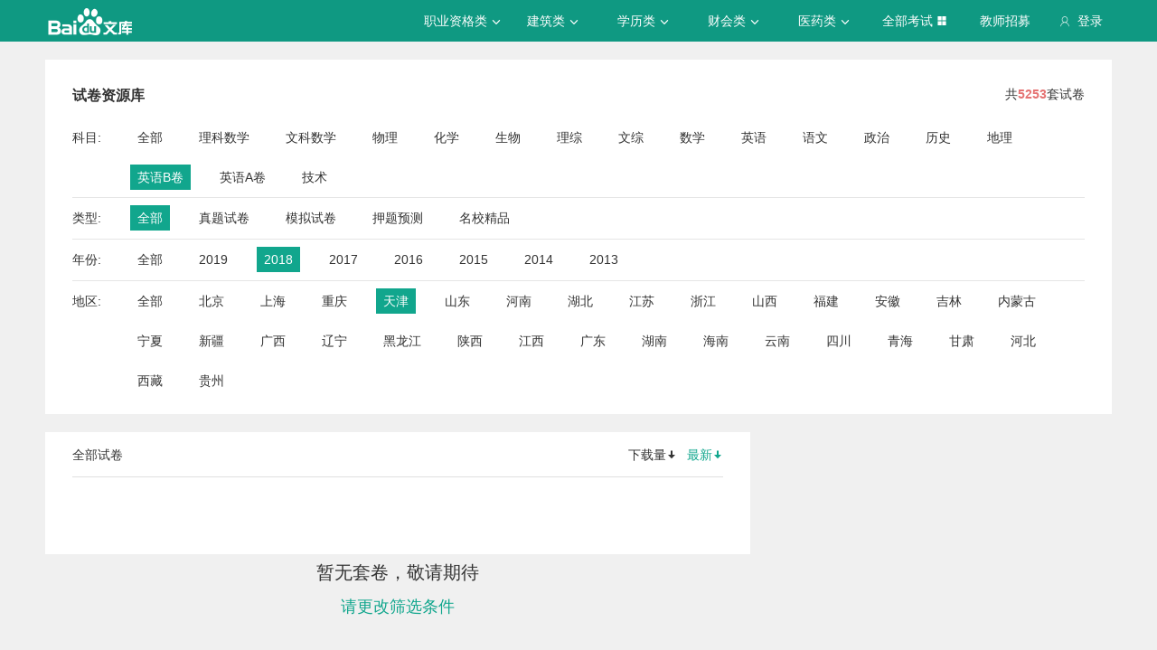

--- FILE ---
content_type: text/html; charset=utf-8
request_url: https://tiku.baidu.com/tikupc/paperlist/1bfd700abb68a98271fefa04-40-0-2018-211-1-view
body_size: 5669
content:
<!doctype html>
<html lang="en">
    <head>
        <meta charset="utf-8">
        <meta http-equiv="X-UA-Compatible" content="IE=edge">
        
            <meta name="viewport" content="width=device-width,minimum-scale=1.0,maximum-scale=1.0,user-scalable=no">
        
        <meta name="format-detection" content="telephone=no">
        <meta name="apple-mobile-web-app-status-bar-style" content="black"/>
        <meta name="apple-mobile-web-app-capable" content="yes"/>
        <link rel="shortcut icon" href="https://www.baidu.com/cache/icon/favicon.ico" type="image/x-icon">
        <link rel="icon" sizes="any" href="https://www.baidu.com/cache/icon/favicon.svg">
        

        
        <title>
    题库_真题_模拟_押题_百度题库 - 百度文库
</title>
        <meta name="description" content="
    试卷库，拥有海量题库，汇集历年真题，模拟试卷，押题预测等，精编解析免费下载，助你全面掌握考试趋势。
"/>
        <meta name="keyword" content="
    ,试题,真题,模拟试题,押题,题库
"/>
       <script>
        var _hmt = _hmt || [];
        (function() {
          var hm = document.createElement("script");
          hm.src = "//hm.baidu.com/hm.js?de54c5cc453c7904719695d12c1a5daa";
          var s = document.getElementsByTagName("script")[0];
          s.parentNode.insertBefore(hm, s);
        })();
        </script>
        <script>
        (function(){
            var bp = document.createElement('script');
            var curProtocol = window.location.protocol.split(':')[0];
            if (curProtocol === 'https') {
                bp.src = 'https://zz.bdstatic.com/linksubmit/push.js';
            }
            else {
                bp.src = 'http://push.zhanzhang.baidu.com/push.js';
            }
            var s = document.getElementsByTagName("script")[0];
            s.parentNode.insertBefore(bp, s);
        })();
        </script>
        
        
            
            
            
        

        
        
    


        
            
            
            
            
            
            
        

        
        

        

        
        

        
    <link rel="stylesheet" href="//wkstatic.bdimg.com/static/gaokao/static/miti/tikucommon/pkg/tiku_pc_layout_c2f8e2d.css" /><link rel="stylesheet" href="//wkstatic.bdimg.com/static/gaokao/static/miti/tikupc/static/paperlibrary/paperlibrary_40869c3.css" /><link rel="stylesheet" href="//wkstatic.bdimg.com/static/gaokao/static/miti/tikucommon/widget/js/common/login/login_a4bea8e.css" /><link rel="stylesheet" href="//wkstatic.bdimg.com/static/gaokao/static/miti/tikucommon/pkg/tiku_pc_tpl_8c90bc8.css" /><link rel="stylesheet" href="//wkstatic.bdimg.com/static/gaokao/static/miti/tikupc/widget/paperlibrary/screening/screening_919e3ef.css" /><link rel="stylesheet" href="//wkstatic.bdimg.com/static/gaokao/static/miti/tikupc/widget/paperlibrary/mainlist/mainlist_45888cb.css" /><link rel="stylesheet" href="//wkstatic.bdimg.com/static/gaokao/static/miti/tikupc/widget/paperlibrary/paging/paging_1671df1.css" /><link rel="stylesheet" href="//wkstatic.bdimg.com/static/gaokao/static/miti/tikupc/widget/singledetail/sidebarad/sidebarad_caa3650.css" /><link rel="stylesheet" href="//wkstatic.bdimg.com/static/gaokao/static/miti/tikupc/widget/singledetail/simple/hotpaper/hotpaper_0e88188.css" /></head>

    <body >
        
    <div class="header">
    <div class="menu">
        <div class="menu-contain clearfix">
            <a id="common-header" href="//wenku.baidu.com" target="_blank"><span class="contain-logo"></span></a>
            <div class="contain-login">
                <div class="login-container">
                    
                        <i class="login-icon iconfont icon-yonghu"></i>
                        登录
                    
                </div>
                <ul class="login-option">
                    <li><a href="//www.baidu.com/p/">我的首页</a></li>
                    <li><a href="//passport.baidu.com/center">账号设置</a></li>
                    <li><a href="//passport.baidu.com/?logout&aid=7&u=%2F%2Ftiku.baidu.com">退出</a></li>
                </ul>
            </div>
            <ul class="contain-ul" id="header-menu">
                
                    
                        <li class="contain-li contain-li-hashover" data-class="zhiye">
                            职业资格类<i class="li-icon iconfont icon-down" data-class="zhiye"></i>
                        </li>
                    
                
                    
                        <li class="contain-li contain-li-hashover" data-class="jianzhu">
                            建筑类<i class="li-icon iconfont icon-down" data-class="jianzhu"></i>
                        </li>
                    
                
                    
                        <li class="contain-li contain-li-hashover" data-class="xueli">
                            学历类<i class="li-icon iconfont icon-down" data-class="xueli"></i>
                        </li>
                    
                
                    
                        <li class="contain-li contain-li-hashover" data-class="caikuai">
                            财会类<i class="li-icon iconfont icon-down" data-class="caikuai"></i>
                        </li>
                    
                
                    
                
                    
                
                    
                        <li class="contain-li contain-li-hashover" data-class="yiyaolei">
                            医药类<i class="li-icon iconfont icon-down" data-class="yiyaolei"></i>
                        </li>
                    
                
                <li class="contain-li contain-li-hashover" data-class="all">
                    全部考试<i class="li-icon iconfont icon-icon86" data-class="all"></i>
                </li>
                
                <li class="contain-li zhaomu-li">
                    <a href="/web/zhaomu">教师招募</a>
                </li>
                
            </ul>
        </div>
    </div>
    <div class="clearfix submenu-container">
    <div class="submenu clearfix">
        
        <ul class="subm-ul zhiye dis-none">
            
            <li class="subm-li"><a href="https://tiku.baidu.com/tikupc/homepage/3f0c844769eae009581bec05" target="_blank">社会工作师</a></li>
            
            <li class="subm-li"><a href="https://tiku.baidu.com/tikupc/homepage/ed6527d3240c844769eaee05" target="_blank">企业法律顾问</a></li>
            
            <li class="subm-li"><a href="https://tiku.baidu.com/tikupc/homepage/1742a8956bec0975f465e205" target="_blank">教师资格证</a></li>
            
            <li class="subm-li"><a href="https://tiku.baidu.com/tikupc/homepage/7e0bbb68a98271fe910ef904" target="_blank">助理社会工作师</a></li>
            
        </ul>
        
        <ul class="subm-ul jianzhu dis-none">
            
            <li class="subm-li"><a href="https://tiku.baidu.com/tikupc/homepage/6c020740be1e650e52ea9905" target="_blank">一级建造师</a></li>
            
            <li class="subm-li"><a href="https://tiku.baidu.com/tikupc/homepage/6840be1e650e52ea55189805" target="_blank">二级建造师</a></li>
            
        </ul>
        
        <ul class="subm-ul xueli dis-none">
            
            <li class="subm-li"><a href="https://tiku.baidu.com/tikupc/homepage/f3eb19e8b8f67c1cfad6b805" target="_blank">考研</a></li>
            
            <li class="subm-li"><a href="https://tiku.baidu.com/tikupc/homepage/1bfd700abb68a98271fefa04" target="_blank">高考</a></li>
            
        </ul>
        
        <ul class="subm-ul caikuai dis-none">
            
            <li class="subm-li"><a href="https://tiku.baidu.com/tikupc/homepage/cd1755270722192e4536f605" target="_blank">会计从业资格</a></li>
            
            <li class="subm-li"><a href="https://tiku.baidu.com/tikupc/homepage/0422192e453610661ed9f405" target="_blank">中级会计师</a></li>
            
            <li class="subm-li"><a href="https://tiku.baidu.com/tikupc/homepage/403610661ed9ad51f01df205" target="_blank">注册会计师CPA</a></li>
            
            <li class="subm-li"><a href="https://tiku.baidu.com/tikupc/homepage/16661ed9ad51f01dc281f105" target="_blank">中级经济师</a></li>
            
            <li class="subm-li"><a href="https://tiku.baidu.com/tikupc/homepage/57270722192e45361066f505" target="_blank">初级会计师</a></li>
            
        </ul>
        
        <ul class="subm-ul jisuanji dis-none">
            
            <li class="subm-li"><a href="https://tiku.baidu.com/tikupc/homepage/f83143323968011ca3009105" target="_blank">计算机四级</a></li>
            
        </ul>
        
        <ul class="subm-ul gongwuyuan dis-none">
            
            <li class="subm-li"><a href="https://tiku.baidu.com/tikupc/homepage/5e192279168884868762d605" target="_blank">警察招考</a></li>
            
            <li class="subm-li"><a href="https://tiku.baidu.com/tikupc/homepage/0079168884868762caaed505" target="_blank">政法干警</a></li>
            
            <li class="subm-li"><a href="https://tiku.baidu.com/tikupc/homepage/4bd97f19227916888486d705" target="_blank">国考</a></li>
            
        </ul>
        
        <ul class="subm-ul yiyaolei dis-none">
            
            <li class="subm-li"><a href="https://tiku.baidu.com/tikupc/homepage/7728915f804d2b160b4ec005" target="_blank">临床执业医师</a></li>
            
            <li class="subm-li"><a href="https://tiku.baidu.com/tikupc/homepage/a95f804d2b160b4e767fcf05" target="_blank">临床助理医师</a></li>
            
            <li class="subm-li"><a href="https://tiku.baidu.com/tikupc/homepage/e22c2af90242a8956bece404" target="_blank">执业中药师</a></li>
            
            <li class="subm-li"><a href="https://tiku.baidu.com/tikupc/homepage/3ef80242a8956bec0975e304" target="_blank">执业西药师</a></li>
            
            <li class="subm-li"><a href="https://tiku.baidu.com/tikupc/homepage/542ded630b1c59eef8c7b405" target="_blank">护士资格</a></li>
            
        </ul>
        

        <div class="all-exm  all dis-none">
            
            <div class="all-ul">
                <span class="all-ul-title">
                    <i class="title-icon iconfont icon-fk"></i>
                    职业资格类
                </span>
                <ul class="all-list clearfix">
                    
                    <li class="all-list-li"><a href="https://tiku.baidu.com/tikupc/homepage/3f0c844769eae009581bec05" target="_blank">社会工作师</a></li>
                    
                    <li class="all-list-li"><a href="https://tiku.baidu.com/tikupc/homepage/ed6527d3240c844769eaee05" target="_blank">企业法律顾问</a></li>
                    
                    <li class="all-list-li"><a href="https://tiku.baidu.com/tikupc/homepage/1742a8956bec0975f465e205" target="_blank">教师资格证</a></li>
                    
                    <li class="all-list-li"><a href="https://tiku.baidu.com/tikupc/homepage/7e0bbb68a98271fe910ef904" target="_blank">助理社会工作师</a></li>
                    
                </ul>
            </div>
            
            <div class="all-ul">
                <span class="all-ul-title">
                    <i class="title-icon iconfont icon-fk"></i>
                    建筑类
                </span>
                <ul class="all-list clearfix">
                    
                    <li class="all-list-li"><a href="https://tiku.baidu.com/tikupc/homepage/6c020740be1e650e52ea9905" target="_blank">一级建造师</a></li>
                    
                    <li class="all-list-li"><a href="https://tiku.baidu.com/tikupc/homepage/6840be1e650e52ea55189805" target="_blank">二级建造师</a></li>
                    
                </ul>
            </div>
            
            <div class="all-ul">
                <span class="all-ul-title">
                    <i class="title-icon iconfont icon-fk"></i>
                    学历类
                </span>
                <ul class="all-list clearfix">
                    
                    <li class="all-list-li"><a href="https://tiku.baidu.com/tikupc/homepage/f3eb19e8b8f67c1cfad6b805" target="_blank">考研</a></li>
                    
                    <li class="all-list-li"><a href="https://tiku.baidu.com/tikupc/homepage/1bfd700abb68a98271fefa04" target="_blank">高考</a></li>
                    
                </ul>
            </div>
            
            <div class="all-ul">
                <span class="all-ul-title">
                    <i class="title-icon iconfont icon-fk"></i>
                    财会类
                </span>
                <ul class="all-list clearfix">
                    
                    <li class="all-list-li"><a href="https://tiku.baidu.com/tikupc/homepage/cd1755270722192e4536f605" target="_blank">会计从业资格</a></li>
                    
                    <li class="all-list-li"><a href="https://tiku.baidu.com/tikupc/homepage/0422192e453610661ed9f405" target="_blank">中级会计师</a></li>
                    
                    <li class="all-list-li"><a href="https://tiku.baidu.com/tikupc/homepage/403610661ed9ad51f01df205" target="_blank">注册会计师CPA</a></li>
                    
                    <li class="all-list-li"><a href="https://tiku.baidu.com/tikupc/homepage/16661ed9ad51f01dc281f105" target="_blank">中级经济师</a></li>
                    
                    <li class="all-list-li"><a href="https://tiku.baidu.com/tikupc/homepage/57270722192e45361066f505" target="_blank">初级会计师</a></li>
                    
                </ul>
            </div>
            
            <div class="all-ul">
                <span class="all-ul-title">
                    <i class="title-icon iconfont icon-fk"></i>
                    计算机类
                </span>
                <ul class="all-list clearfix">
                    
                    <li class="all-list-li"><a href="https://tiku.baidu.com/tikupc/homepage/f83143323968011ca3009105" target="_blank">计算机四级</a></li>
                    
                </ul>
            </div>
            
            <div class="all-ul">
                <span class="all-ul-title">
                    <i class="title-icon iconfont icon-fk"></i>
                    公务员
                </span>
                <ul class="all-list clearfix">
                    
                    <li class="all-list-li"><a href="https://tiku.baidu.com/tikupc/homepage/5e192279168884868762d605" target="_blank">警察招考</a></li>
                    
                    <li class="all-list-li"><a href="https://tiku.baidu.com/tikupc/homepage/0079168884868762caaed505" target="_blank">政法干警</a></li>
                    
                    <li class="all-list-li"><a href="https://tiku.baidu.com/tikupc/homepage/4bd97f19227916888486d705" target="_blank">国考</a></li>
                    
                </ul>
            </div>
            
            <div class="all-ul">
                <span class="all-ul-title">
                    <i class="title-icon iconfont icon-fk"></i>
                    医药类
                </span>
                <ul class="all-list clearfix">
                    
                    <li class="all-list-li"><a href="https://tiku.baidu.com/tikupc/homepage/7728915f804d2b160b4ec005" target="_blank">临床执业医师</a></li>
                    
                    <li class="all-list-li"><a href="https://tiku.baidu.com/tikupc/homepage/a95f804d2b160b4e767fcf05" target="_blank">临床助理医师</a></li>
                    
                    <li class="all-list-li"><a href="https://tiku.baidu.com/tikupc/homepage/e22c2af90242a8956bece404" target="_blank">执业中药师</a></li>
                    
                    <li class="all-list-li"><a href="https://tiku.baidu.com/tikupc/homepage/3ef80242a8956bec0975e304" target="_blank">执业西药师</a></li>
                    
                    <li class="all-list-li"><a href="https://tiku.baidu.com/tikupc/homepage/542ded630b1c59eef8c7b405" target="_blank">护士资格</a></li>
                    
                </ul>
            </div>
            
        </div>
    </div>
    </div>
</div>





        <div class="content-wp">
            
                <div class="main">
                    


    <!-- 
<div class="main-submenu">
    <div class="submenu-contain clearfix">
        <span class="contain-title">
            <a href="//tiku.baidu.com/tikupc/homepage/1bfd700abb68a98271fefa04">高考</a>
            
        </span>
        <ul class="contain-ul">
            <li class="contain-li">
                <a href="//tiku.baidu.com/tikupc/homepage/1bfd700abb68a98271fefa04" class="">考试首页</a>
            </li>
            
            <li class="contain-li curr">
                <a class="" href="//tiku.baidu.com/tikupc/chapterlist/1bfd700abb68a98271fefa04-40-knowpoint-11">章节学习</a>
            </li>
            
            
            <li class="contain-li">
                <a class="" href="//tiku.baidu.com/tikupc/paperlist/1bfd700abb68a98271fefa04-40-1-0-0-1-download">真题试卷</a>
            </li>
            
            
            <li class="contain-li">
                <a class="" href="//tiku.baidu.com/tikupc/paperlist/1bfd700abb68a98271fefa04-40-4-0-0-1-download">模拟试卷</a>
            </li>
            
            
            <li class="contain-li">
                <a class="" href="//tiku.baidu.com/tikupc/paperlist/1bfd700abb68a98271fefa04-40-2-0-0-1-download">考前押题</a>
            </li>
            
            
            <li class="contain-li">
                <a class="" href="//tiku.baidu.com/gaokaogufen">高考估分</a>
            </li>
            
            
            <li class="contain-li">
                <a class="" href="//tiku.baidu.com/gaokao2018/evaluateStart">专业评测</a>
            </li>
            
        </ul>
    </div>
</div>

 -->
    <div class="main-inner clearfix">
        <a class="backtotop iconfont icon-xiangshang" href="#"></a>

        <div class="screening">
    <div class="sc-title clearfix">
        <h3 class="sc-ti">试卷资源库</h3>
        <p>共<span class="num">5253</span>套试卷</p>
        
    </div>
    <div class="sc-list-content">
        <span class="sub">科目:</span>
        <ul class="sc-list clearfix list-subject">
            <li class = "">
                <a href="/tikupc/paperlist/1bfd700abb68a98271fefa04-0-0-2018-211-1-view">
                    全部
                </a>
            </li>
            
                <li class="">
                    <a href="/tikupc/paperlist/1bfd700abb68a98271fefa04-16-0-2018-211-1-view">
                        理科数学
                    </a>
                </li>
            
                <li class="">
                    <a href="/tikupc/paperlist/1bfd700abb68a98271fefa04-17-0-2018-211-1-view">
                        文科数学
                    </a>
                </li>
            
                <li class="">
                    <a href="/tikupc/paperlist/1bfd700abb68a98271fefa04-18-0-2018-211-1-view">
                        物理
                    </a>
                </li>
            
                <li class="">
                    <a href="/tikupc/paperlist/1bfd700abb68a98271fefa04-19-0-2018-211-1-view">
                        化学
                    </a>
                </li>
            
                <li class="">
                    <a href="/tikupc/paperlist/1bfd700abb68a98271fefa04-20-0-2018-211-1-view">
                        生物
                    </a>
                </li>
            
                <li class="">
                    <a href="/tikupc/paperlist/1bfd700abb68a98271fefa04-21-0-2018-211-1-view">
                        理综
                    </a>
                </li>
            
                <li class="">
                    <a href="/tikupc/paperlist/1bfd700abb68a98271fefa04-22-0-2018-211-1-view">
                        文综
                    </a>
                </li>
            
                <li class="">
                    <a href="/tikupc/paperlist/1bfd700abb68a98271fefa04-23-0-2018-211-1-view">
                        数学
                    </a>
                </li>
            
                <li class="">
                    <a href="/tikupc/paperlist/1bfd700abb68a98271fefa04-24-0-2018-211-1-view">
                        英语
                    </a>
                </li>
            
                <li class="">
                    <a href="/tikupc/paperlist/1bfd700abb68a98271fefa04-25-0-2018-211-1-view">
                        语文
                    </a>
                </li>
            
                <li class="">
                    <a href="/tikupc/paperlist/1bfd700abb68a98271fefa04-26-0-2018-211-1-view">
                        政治
                    </a>
                </li>
            
                <li class="">
                    <a href="/tikupc/paperlist/1bfd700abb68a98271fefa04-27-0-2018-211-1-view">
                        历史
                    </a>
                </li>
            
                <li class="">
                    <a href="/tikupc/paperlist/1bfd700abb68a98271fefa04-28-0-2018-211-1-view">
                        地理
                    </a>
                </li>
            
                <li class="selected ">
                    <a href="/tikupc/paperlist/1bfd700abb68a98271fefa04-40-0-2018-211-1-view">
                        英语B卷
                    </a>
                </li>
            
                <li class="">
                    <a href="/tikupc/paperlist/1bfd700abb68a98271fefa04-41-0-2018-211-1-view">
                        英语A卷
                    </a>
                </li>
            
                <li class="">
                    <a href="/tikupc/paperlist/1bfd700abb68a98271fefa04-42-0-2018-211-1-view">
                        技术
                    </a>
                </li>
            
        </ul>
    </div>
    <div class="sc-list-content">
        <span class="sub">类型:</span>
        <ul class="sc-list clearfix list-type">
            <li class="selected ">
                <a href="/tikupc/paperlist/1bfd700abb68a98271fefa04-40-0-2018-211-1-view">全部</a>
            </li>
            <li class="">
                <a href="/tikupc/paperlist/1bfd700abb68a98271fefa04-40-1-2018-211-1-view">真题试卷</a>
            </li>
            <li class="">
                <a href="/tikupc/paperlist/1bfd700abb68a98271fefa04-40-4-2018-211-1-view">模拟试卷</a>
            </li>
            <li class="">
                <a href="/tikupc/paperlist/1bfd700abb68a98271fefa04-40-2-2018-211-1-view">押题预测</a>
            </li>
            
            <li class="">
                <a href="/tikupc/paperlist/1bfd700abb68a98271fefa04-40-7-2018-211-1-view">名校精品</a>
            </li>
            
        </ul>
    </div>
    <div class="sc-list-content">
        <span class="sub">年份:</span>
        <ul class="sc-list clearfix list-year">
            <li class="">
                <a href="/tikupc/paperlist/1bfd700abb68a98271fefa04-40-0-0-211-1-view">全部</a>
            </li>
            <!-- TODO wutao06 2019 加2019年份-->
            <li class="">
                <a href="/tikupc/paperlist/1bfd700abb68a98271fefa04-40-0-2019-211-1-view">2019</a>
            </li>
            <li class="selected ">
                <a href="/tikupc/paperlist/1bfd700abb68a98271fefa04-40-0-2018-211-1-view">2018</a>
            </li>
            <li class="">
                <a href="/tikupc/paperlist/1bfd700abb68a98271fefa04-40-0-2017-211-1-view">2017</a>
            </li>
            <li class="">
                <a href="/tikupc/paperlist/1bfd700abb68a98271fefa04-40-0-2016-211-1-view">2016</a>
            </li>
            <li class="">
                <a href="/tikupc/paperlist/1bfd700abb68a98271fefa04-40-0-2015-211-1-view">2015</a>
            </li>
            <li class="">
                <a href="/tikupc/paperlist/1bfd700abb68a98271fefa04-40-0-2014-211-1-view">2014</a>
            </li>
            <li class="">
                <a href="/tikupc/paperlist/1bfd700abb68a98271fefa04-40-0-2013-211-1-view">2013</a>
            </li>
        </ul>
    </div>
    <div class="sc-list-content">
        <span class="sub">地区:</span>
        <ul class="sc-list clearfix list-area">
            <li class="">
                <a href="/tikupc/paperlist/1bfd700abb68a98271fefa04-40-0-2018-0-1-view">全部</a>
            </li>
            
            <li class="">
                <a href="/tikupc/paperlist/1bfd700abb68a98271fefa04-40-0-2018-37-1-view">北京</a>
            </li>
            
            <li class="">
                <a href="/tikupc/paperlist/1bfd700abb68a98271fefa04-40-0-2018-93-1-view">上海</a>
            </li>
            
            <li class="">
                <a href="/tikupc/paperlist/1bfd700abb68a98271fefa04-40-0-2018-160-1-view">重庆</a>
            </li>
            
            <li class="selected ">
                <a href="/tikupc/paperlist/1bfd700abb68a98271fefa04-40-0-2018-211-1-view">天津</a>
            </li>
            
            <li class="">
                <a href="/tikupc/paperlist/1bfd700abb68a98271fefa04-40-0-2018-253-1-view">山东</a>
            </li>
            
            <li class="">
                <a href="/tikupc/paperlist/1bfd700abb68a98271fefa04-40-0-2018-348-1-view">河南</a>
            </li>
            
            <li class="">
                <a href="/tikupc/paperlist/1bfd700abb68a98271fefa04-40-0-2018-463-1-view">湖北</a>
            </li>
            
            <li class="">
                <a href="/tikupc/paperlist/1bfd700abb68a98271fefa04-40-0-2018-552-1-view">江苏</a>
            </li>
            
            <li class="">
                <a href="/tikupc/paperlist/1bfd700abb68a98271fefa04-40-0-2018-654-1-view">浙江</a>
            </li>
            
            <li class="">
                <a href="/tikupc/paperlist/1bfd700abb68a98271fefa04-40-0-2018-741-1-view">山西</a>
            </li>
            
            <li class="">
                <a href="/tikupc/paperlist/1bfd700abb68a98271fefa04-40-0-2018-799-1-view">福建</a>
            </li>
            
            <li class="">
                <a href="/tikupc/paperlist/1bfd700abb68a98271fefa04-40-0-2018-852-1-view">安徽</a>
            </li>
            
            <li class="">
                <a href="/tikupc/paperlist/1bfd700abb68a98271fefa04-40-0-2018-909-1-view">吉林</a>
            </li>
            
            <li class="">
                <a href="/tikupc/paperlist/1bfd700abb68a98271fefa04-40-0-2018-965-1-view">内蒙古</a>
            </li>
            
            <li class="">
                <a href="/tikupc/paperlist/1bfd700abb68a98271fefa04-40-0-2018-1027-1-view">宁夏</a>
            </li>
            
            <li class="">
                <a href="/tikupc/paperlist/1bfd700abb68a98271fefa04-40-0-2018-1059-1-view">新疆</a>
            </li>
            
            <li class="">
                <a href="/tikupc/paperlist/1bfd700abb68a98271fefa04-40-0-2018-1111-1-view">广西</a>
            </li>
            
            <li class="">
                <a href="/tikupc/paperlist/1bfd700abb68a98271fefa04-40-0-2018-1180-1-view">辽宁</a>
            </li>
            
            <li class="">
                <a href="/tikupc/paperlist/1bfd700abb68a98271fefa04-40-0-2018-1247-1-view">黑龙江</a>
            </li>
            
            <li class="">
                <a href="/tikupc/paperlist/1bfd700abb68a98271fefa04-40-0-2018-1306-1-view">陕西</a>
            </li>
            
            <li class="">
                <a href="/tikupc/paperlist/1bfd700abb68a98271fefa04-40-0-2018-1360-1-view">江西</a>
            </li>
            
            <li class="">
                <a href="/tikupc/paperlist/1bfd700abb68a98271fefa04-40-0-2018-1427-1-view">广东</a>
            </li>
            
            <li class="">
                <a href="/tikupc/paperlist/1bfd700abb68a98271fefa04-40-0-2018-1496-1-view">湖南</a>
            </li>
            
            <li class="">
                <a href="/tikupc/paperlist/1bfd700abb68a98271fefa04-40-0-2018-1567-1-view">海南</a>
            </li>
            
            <li class="">
                <a href="/tikupc/paperlist/1bfd700abb68a98271fefa04-40-0-2018-1597-1-view">云南</a>
            </li>
            
            <li class="">
                <a href="/tikupc/paperlist/1bfd700abb68a98271fefa04-40-0-2018-1654-1-view">四川</a>
            </li>
            
            <li class="">
                <a href="/tikupc/paperlist/1bfd700abb68a98271fefa04-40-0-2018-1720-1-view">青海</a>
            </li>
            
            <li class="">
                <a href="/tikupc/paperlist/1bfd700abb68a98271fefa04-40-0-2018-1757-1-view">甘肃</a>
            </li>
            
            <li class="">
                <a href="/tikupc/paperlist/1bfd700abb68a98271fefa04-40-0-2018-1817-1-view">河北</a>
            </li>
            
            <li class="">
                <a href="/tikupc/paperlist/1bfd700abb68a98271fefa04-40-0-2018-1882-1-view">西藏</a>
            </li>
            
            <li class="">
                <a href="/tikupc/paperlist/1bfd700abb68a98271fefa04-40-0-2018-1912-1-view">贵州</a>
            </li>
            
        </ul>
    </div>
</div>

        <div class="list-left">
            <div class="mainlist">
    <div class="title">
        <span class="all">全部试卷</span>
        <div class="sort">
            <a class="sort-down "
            href="/tikupc/paperlist/1bfd700abb68a98271fefa04-40-0-2018-211-1-download?school_id=">下载量<i class="iconfont icon-sort"></i></a>
            <a class="sort-read current"
            href="/tikupc/paperlist/1bfd700abb68a98271fefa04-40-0-2018-211-1-view?school_id=">最新<i class="iconfont icon-sort"></i></a>
        </div>
    </div>
    <div class="paperlist-content">
        
    </div>
    
    <div class="nopaper">
        <p class="no">暂无套卷，敬请期待</p>
        <p class="change">请更改筛选条件</p>
    </div>


</div>


        </div>
        <div class="list-right">
            

            


            
            


            


        </div>
    </div>

                </div>
            
        </div>

        
    <div class='foot'>
        
    <div class="crumbs">
        <a href="//tiku.baidu.com">百度题库</a> >
        <a href="//tiku.baidu.com/tikupc/homepage/1bfd700abb68a98271fefa04">高考</a> >
        <span>英语B卷</span>
     </div>


    </div>
    <div class="footer">
    <div class="footer-contain clearfix">
        <div class="intro">
            <div class="title">百度题库</div>
            <p>
                百度题库旨在为考生提供高效的智能备考服务，全面覆盖中小学财会类、建筑工程、职业资格、医卫类、计算机类等领域。拥有优质丰富的学习资料和备考全阶段的高效服务，助您不断前行！
            </p>
        </div>
        <div class="connect">
            <div class="title">联系我们</div>
            <p><i class="iconfont icon-yonghu"></i> 电话：400-921-7005</p>
            <p><i class="iconfont icon-qq"></i> QQ：800049878</p>
        </div>
        <div class="suggest">
            <div class="title">投诉建议</div>
            <a href="/tikucommon/disclaimer" target="_blank"><p><i class="iconfont icon-icon-test12"></i> <span>使用题库前必读</span></p></a>
            <a href="//wenku.baidu.com/feedback" target="_blank"><p><i class="iconfont icon-icon-test10"></i> <span>投诉中心</span></p></a>
            <div class="footer-tiku-feedback"><p><i class="iconfont icon-icon-test11"></i> <span>意见反馈</span></p></div>
        </div>
        <div class="cooperation">
            
                <div class="title">合作机构</div>
<span class="left iconfont icon-xiangzuo1"></span>
<span class="right iconfont icon-xiangyou1"></span>
<div class="coo-view clearfix">
    
    <ul class="contain-ul dis-none">
        
        <li class="contain-li"><a class="contain-link" href="http://www.zhulong.com" target="_blank"><img src="https://edu-wenku.bdimg.com/v1/pc/PC%E9%A2%98%E5%BA%93/%E6%9B%B4%E6%96%B0xpage%E5%9B%BE%E7%89%87%E7%9A%84%E5%9C%B0%E5%9D%80/%E7%AF%89%E9%BE%99%E7%BD%91-1496371671235.png" alt=""></a></li>
        
        <li class="contain-li"><a class="contain-link" href="http://www.mdlaw.net.cn" target="_blank"><img src="https://edu-wenku.bdimg.com/v1/pc/PC%E9%A2%98%E5%BA%93/%E6%9B%B4%E6%96%B0xpage%E5%9B%BE%E7%89%87%E7%9A%84%E5%9C%B0%E5%9D%80/%E6%9C%A8%E8%B1%86%E6%95%99%E8%82%B2-1496371669600.png" alt=""></a></li>
        
        <li class="contain-li"><a class="contain-link" href="http://www.wangxiao.cn/" target="_blank"><img src="https://edu-wenku.bdimg.com/v1/pc/PC%E9%A2%98%E5%BA%93/%E6%9B%B4%E6%96%B0xpage%E5%9B%BE%E7%89%87%E7%9A%84%E5%9C%B0%E5%9D%80/%E4%B8%AD%E5%A4%A7%E7%BD%91%E6%A0%A1-1496371670986.png" alt=""></a></li>
        
        <li class="contain-li"><a class="contain-link" href="http://www.educity.cn" target="_blank"><img src="https://edu-wenku.bdimg.com/v1/pc/PC%E9%A2%98%E5%BA%93/%E6%9B%B4%E6%96%B0xpage%E5%9B%BE%E7%89%87%E7%9A%84%E5%9C%B0%E5%9D%80/%E5%B8%8C%E8%B5%9B%E7%BD%91-1496371669867.png" alt=""></a></li>
        
        <li class="contain-li"><a class="contain-link" href="http://yaoguo.cn/promote/baiduLibrary?act=baiduLibrary&amp;actSrc=pc" target="_blank"><img src="https://edu-wenku.bdimg.com/v1/pc/PC%E9%A2%98%E5%BA%93/%E6%9B%B4%E6%96%B0xpage%E5%9B%BE%E7%89%87%E7%9A%84%E5%9C%B0%E5%9D%80/%E8%85%B0%E6%9E%9C%E5%85%AC%E8%80%83-1496371670244.png" alt=""></a></li>
        
    </ul>
    
</div>

            
        </div>
    </div>
    <p class="bottom">
        京ICP证<a href="http://www.miitbeian.gov.cn/state/outPortal/loginPortal.action" target="_blank">030173</a>号&nbsp;&nbsp;
        京网文[2013]0934-983号&nbsp;&nbsp;
        Copyright © 2020 Baidu <a href="//www.baidu.com/duty/" class="duty">使用百度前必读</a>
    </p>
</div>




    <script type="text/javascript" src="//wkstatic.bdimg.com/static/gaokao/static/miti/tikucommon/static/js/common/mod_87d5831.js"></script><script type="text/javascript" src="//wkstatic.bdimg.com/static/gaokao/static/miti/tikucommon/pkg/tiku_pc_layout_86fa8d5.js"></script><script type="text/javascript" src="//wkstatic.bdimg.com/static/gaokao/static/miti/tikucommon/pkg/tiku_pc_js_common_lib_9e83ea5.js"></script><script type="text/javascript" src="//wkstatic.bdimg.com/static/gaokao/static/miti/tikucommon/widget/js/common/widget/util_20cef10.js"></script><script type="text/javascript" src="//wkstatic.bdimg.com/static/gaokao/static/miti/tikucommon/widget/js/common/widget/widget_df2f900.js"></script><script type="text/javascript" src="//wkstatic.bdimg.com/static/gaokao/static/miti/tikucommon/widget/js/common/login/login_e76e73d.js"></script><script type="text/javascript" src="//wkstatic.bdimg.com/static/gaokao/static/miti/tikucommon/pkg/tiku_pc_tpl_90b8255.js"></script><script type="text/javascript" src="//wkstatic.bdimg.com/static/gaokao/static/miti/tikupc/widget/paperlibrary/mainlist/mainlist_008767c.js"></script><script type="text/javascript" src="//wkstatic.bdimg.com/static/gaokao/static/miti/tikupc/widget/singledetail/simple/hotpaper/hotpaper_3979cfe.js"></script><script type="text/javascript" src="//wkstatic.bdimg.com/static/gaokao/static/miti/tikucommon/static/js/common/util_ae796be.js"></script><script type="text/javascript" src="//wkstatic.bdimg.com/static/gaokao/static/miti/tikucommon/widget/js/common/util_018a083.js"></script><script type="text/javascript" src="//wkstatic.bdimg.com/static/gaokao/static/miti/tikupc/static/paperlibrary/paperlibrary_1706d8c.js"></script><script type="text/javascript">!function() {
    var header = require('tikucommon:widget/tpl/pc/header/header.js');
    new header({
        isLogin: false
    });
}();
!function() {
    window._data = {};
    window._data.class_id = '1bfd700abb68a98271fefa04';
}();
!function() {
    var bktotop = require('tikucommon:widget/tpl/pc/backtotop/backtotop.js');
    new bktotop;
}();
!function() {
    require('tikupc:widget/paperlibrary/mainlist/mainlist.js');
}();
!function() {
    var reclearn = require('tikucommon:widget/tpl/pc/reclearn/reclearn.js');
    new reclearn();
}();
!function() {
    var recbook = require('tikucommon:widget/tpl/pc/recbook/recbook.js');
    new recbook();
}();
!function() {
        var footer = require('tikucommon:widget/tpl/pc/footer/footer.js');
        new footer();
}();
!function() {

    }();</script></body>



    
    
    
    


    

    </html>
